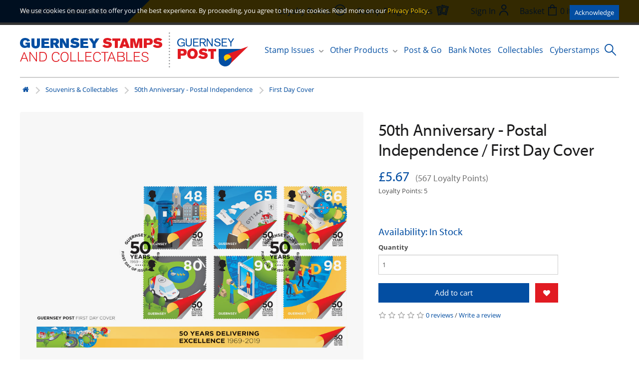

--- FILE ---
content_type: text/html; charset=utf-8
request_url: https://www.guernseystamps.com/Collectables/50th-Anniversary-Postal-Independence-First-Day-Cover
body_size: 10002
content:
<!DOCTYPE html>
<!--[if IE]><![endif]-->
<!--[if IE 8 ]><html dir="ltr" lang="en" class="ie8"><![endif]-->
<!--[if IE 9 ]><html dir="ltr" lang="en" class="ie9"><![endif]-->
<!--[if (gt IE 9)|!(IE)]><!-->
<html dir="ltr" lang="en">
<!--<![endif]-->
<head>
<meta charset="UTF-8" />
<meta name="viewport" content="width=device-width, initial-scale=1">
<meta http-equiv="X-UA-Compatible" content="IE=edge">
<title>First Day Cover</title>
<base href="https://www.guernseystamps.com/" />
<meta name="description" content="First Day Cover" />
<meta name="keywords" content="First Day Cover" />
<script src="catalog/view/javascript/jquery/jquery-3.5.1.min.js" type="text/javascript"></script>
<link href="catalog/view/javascript/bootstrap/css/bootstrap.min.css" rel="stylesheet" media="screen" />
<script src="catalog/view/javascript/bootstrap/js/bootstrap-v3.4.1.min.js" type="text/javascript"></script>
<link href="catalog/view/javascript/font-awesome/css/font-awesome.min.css" rel="stylesheet" type="text/css" />
<link rel="preconnect" href="https://fonts.googleapis.com"><link rel="preconnect" href="https://fonts.gstatic.com" crossorigin><link rel="preload" href="https://use.typekit.net/af/c630c3/000000000000000000017098/27/l" as="font" type="font/woff2" crossorigin><link rel="preload" href="https://use.typekit.net/af/cafa63/00000000000000000001709a/27/l" as="font" type="font/woff2" crossorigin><link rel="preload" href="https://use.typekit.net/af/80c5d0/00000000000000000001709c/27/l" as="font" type="font/woff2" crossorigin><link rel="preload" href="https://use.typekit.net/af/2553b3/000000000000000000011c34/27/l" as="font" type="font/woff2" crossorigin><link rel="preload" href="https://use.typekit.net/af/8f2f8d/000000000000000000011c35/27/l" as="font" type="font/woff2" crossorigin><link rel="preload" href="https://use.typekit.net/af/4c54ad/000000000000000000011c38/27/l" as="font" type="font/woff2" crossorigin><link rel="preload" href="https://use.typekit.net/af/827015/000000000000000000011c3b/27/l" as="font" type="font/woff2" crossorigin><script type="text/javascript">!function(){var t={kitId:"vor1fzi",async:!0},e=!1,a=document.createElement("script");a.src="//use.typekit.net/"+t.kitId+".js",a.type="text/javascript",a.async="true",a.onload=a.onreadystatechange=function(){var a=this.readyState;if(!(e||a&&"complete"!=a&&"loaded"!=a)){e=!0;try{Typekit.load(t)}catch(t){}}};var n=document.getElementsByTagName("script")[0];n.parentNode.insertBefore(a,n)}();</script><script type="text/javascript">
					function hasTouch() {
						return 'ontouchstart' in document.documentElement || navigator.maxTouchPoints > 0 || navigator.msMaxTouchPoints > 0;
					}
					if (hasTouch()) {
						try { // prevent exception on browsers not supporting DOM styleSheets properly
							for (var si in document.styleSheets) {
								var styleSheet = document.styleSheets[si];
								if (!styleSheet.rules) continue;
								for (var ri = styleSheet.rules.length - 1; ri >= 0; ri--) {
									if (!styleSheet.rules[ri].selectorText) continue;
									if (styleSheet.rules[ri].selectorText.match(':hover')) {
										styleSheet.deleteRule(ri);
									}
								}
							}
						} catch (ex) {}
					}
				</script><script>window.fbqLayer = window.fbqLayer || [];function fbq(){fbqLayer.push(arguments);}</script><link href="//fonts.googleapis.com/css?family=Open+Sans:400,400i,300,700" rel="stylesheet" type="text/css" />
<link href="catalog/view/theme/stamps/stylesheet/style.css" rel="stylesheet">
<link href="catalog/view/javascript/jquery/datetimepicker/bootstrap-datetimepicker.min.css" type="text/css" rel="stylesheet" media="screen" />
<script src="catalog/view/theme/stamps/js/jquery.zoom.min.js" type="text/javascript"></script>
<script src="catalog/view/javascript/jquery/datetimepicker/moment/moment.min.js" type="text/javascript"></script>
<script src="catalog/view/javascript/jquery/datetimepicker/moment/moment-with-locales.min.js" type="text/javascript"></script>
<script src="catalog/view/javascript/jquery/datetimepicker/bootstrap-datetimepicker.min.js" type="text/javascript"></script>
<script src="catalog/view/theme/extension_liveopencart/related_options/js/product_page_with_related_options.js?v=1747176966" type="text/javascript"></script>
<script src="catalog/view/theme/extension_liveopencart/related_options/js/liveopencart.select_option_toggle.js?v=1684705174" type="text/javascript"></script>
<script src="catalog/view/theme/extension_liveopencart/related_options/js/liveopencart.ro_common.js?v=1684705294" type="text/javascript"></script>
<script src="catalog/view/theme/extension_liveopencart/related_options/js/liveopencart.related_options.js?v=1746908014" type="text/javascript"></script>
<script src="catalog/view/theme/extension_liveopencart/related_options/js/liveopencart.ro_init.js?v=1684614788" type="text/javascript"></script>
<script src="catalog/view/javascript/common.js" type="text/javascript"></script>
<script src="catalog/view/javascript/gp.js?v=2" type="text/javascript"></script>
<link href="https://www.guernseystamps.com/50th-Anniversary-Postal-Independence-First-Day-Cover" rel="canonical" />
<link href="https://www.guernseystamps.com/image/catalog/icon.png" rel="icon" />
<link rel="stylesheet" href="catalog/view/javascript/cookieconsent-3.1.0/cookieconsent.css">
<script type="module" src="index.php?route=common/cookie_consent"></script>
<button id="cookie-button" type="button" data-cc="show-preferencesModal"
	class="btn"
	style="
		position: fixed;
		bottom: 5px;
		right: 5px;
		z-index: 99999;
		width: 60px;
		height: 60px;
		font-size: 4rem;
		display: none;
		align-items: center;
		justify-content: center;
		background: transparent;
	"
	aria-label="Cookie Preferences">
🍪
</button><!-- Google tag (gtag.js) --><script async src="https://www.googletagmanager.com/gtag/js?id=G-00MQ04W6M5" data-category="analytics" data-service="Google Analytics" type="text/plain"></script><script data-category="analytics" data-service="Google Analytics" type="text/plain">
  window.dataLayer = window.dataLayer || [];
  function gtag(){dataLayer.push(arguments);}
  gtag('js', new Date());

  gtag('config', 'G-00MQ04W6M5');
</script>
<!-- Hotjar Tracking Code for www.guernseystamps.com --><script data-category="analytics" data-service="Hotjar" type="text/plain">
    (function(f,b){
        var c;
        f.hj=f.hj||function(){(f.hj.q=f.hj.q||[]).push(arguments)};
        f._hjSettings={hjid:38433, hjsv:4};
        c=b.createElement("script");c.async=1;
        c.src="//static.hotjar.com/c/hotjar-"+f._hjSettings.hjid+".js?sv="+f._hjSettings.hjsv;
        b.getElementsByTagName("head")[0].appendChild(c); 
    })(window,document);
</script>
<!-- MS clarity --><script type="text/plain" data-category="analytics" data-service="Microsoft Clarity">
	(function(c,l,a,r,i,t,y){
		c[a]=c[a]||function(){(c[a].q=c[a].q||[]).push(arguments)};
		t=l.createElement(r);t.async=1;t.src="https://www.clarity.ms/tag/"+i;
		y=l.getElementsByTagName(r)[0];y.parentNode.insertBefore(t,y);
	})(window, document, "clarity", "script", "lj6e86sg62");
window.clarity('consentv2',{
   ad_Storage: "granted", 
   analytics_Storage: "granted" 
});
</script>

<!--BOF Product Series-->
			<style>	
				.pds a, .pds a:hover, .pds a:visited
				{
					text-decoration: none;
				}
			
				.pds a.preview
				{
					display: inline-block;
				}
				
				.pds a.preview.pds-current, .pds a.pds-current
				{
					border-bottom: 3px solid orange;
				}
				
				#preview{
					position: absolute;
					border: 1px solid #DBDEE1;
					background: #F8F8F8;
					padding: 5px;
					display: none;
					color: #333;
					z-index: 1000000;
				}
			</style>
			<script type="text/javascript" src="catalog/view/javascript/imagepreview/imagepreview.js"></script>
			<script type="text/javascript">
				$(document).ready(function(){
					pdsListRollover();
				});
				
				function pdsListRollover()
				{
					$('.pds a.pds-thumb-rollover').hover(function(){
						//on hover
						$this = $(this);
						var hoverImage = $this.attr('rel');
						$this.parents('.product-thumb').find('.image a img').attr('src', hoverImage);
					}, function(){
						//on unhover
						$this = $(this);
						var masterImage = $this.attr('master-image');
						$this.parents('.product-thumb').find('.image a img').attr('src', masterImage);
					});
				}
			</script>
			<!--EOF Product Series-->
</head>
<body class="">

							
  <header class="header">
		<div class="header__top container">
			<ul class="links links--blue">
				<li class="m-hidden"><a href="/about-us">About Us</a></li>
				<li><a href="/contact-us">Contact Us</a></li>
			</ul>
			<ul class="links links--yellow">
				<li><!-- spacer --></li>
				<li class="m-hidden">
					<a href="/loyalty-points">
						<span class="m-hidden">Loyalty Points</span>
						<img class="header__link-icon" src="/catalog/view/theme/stamps/image/icon--points.svg">
					</a>
				</li>
				<li class="m-hidden">
					<a href="/stamp-programmes">
						<span class="m-hidden">Stamp Programmes</span>
						<img class="header__link-icon" src="/catalog/view/theme/stamps/image/icon--programme.svg">
					</a>
				</li>
				<li>
					
				</li>
				<li class="account-menu">
										<a href="https://www.guernseystamps.com/index.php?route=account/login" class="header__link">
						<span class="m-hidden">Sign In</span>
						<img class="header__link-icon" src="/catalog/view/theme/stamps/image/icon--account.svg">
					</a>
									</li>
				<li>
					<div class="basket">
	<a class="basket__items" data-toggle="dropdown">
		<span class="m-hidden">Basket</span>
		<img class="header__link-icon" src="/catalog/view/theme/stamps/image/icon--basket.svg">
		<span id="cart-total">0 item(s) - £0.00</span>
	</a>

	<div class="basket__content" id="cart">
					<div class="basket__empty">
				Your shopping cart is empty!
			</div>
			</div>
</div>

				</li>
			</ul>
		</div>
		<div class="header__bottom container">
			<a class="header__logo" href="https://www.guernseystamps.com/"><img src="/catalog/view/theme/stamps/image/logo.svg" alt=""></a>

			<nav class="main-navigation" role="navigation">
	<ul class="menu js-menu">
		<li class="menu__item menu__item--has-children">
			<a class="js-submenu-open">Stamp Issues</a>
			<ul class="container sub-menu sub-menu--issues js-submenu">
				<li class="close-submenu js-submenu-close m-only"><img src="/catalog/view/theme/stamps/image/icon--back.svg"></li>
																			<li class="sub-menu__item sub-menu__item--has-children">
							<a class="js-submenu-open" href="https://www.guernseystamps.com/new-issues">New Issues</a>
																								<ul class="js-submenu">
										<li class="close-submenu js-submenu-close m-only"><img src="/catalog/view/theme/stamps/image/icon--back.svg"></li>
																					<li class="sub-menu__item"><a href="https://www.guernseystamps.com/new-issues/alderney-new-issues">Alderney New Issues</a></li>
																					<li class="sub-menu__item"><a href="https://www.guernseystamps.com/new-issues/guernsey-new-issues">Guernsey New Issues</a></li>
																					<li class="sub-menu__item"><a href="https://www.guernseystamps.com/new-issues/sark-new-issues">Sark New Issues</a></li>
																			</ul>
																					</li>
																				<li class="sub-menu__item sub-menu__item--has-children">
							<a class="js-submenu-open" href="https://www.guernseystamps.com/current-issues">Current Issues</a>
																								<ul class="js-submenu">
										<li class="close-submenu js-submenu-close m-only"><img src="/catalog/view/theme/stamps/image/icon--back.svg"></li>
																					<li class="sub-menu__item"><a href="https://www.guernseystamps.com/current-issues/alderney-current-issues">Alderney Current Issues</a></li>
																					<li class="sub-menu__item"><a href="https://www.guernseystamps.com/current-issues/guernsey-current-issues">Guernsey Current Issues</a></li>
																			</ul>
																					</li>
																				<li class="sub-menu__item sub-menu__item--has-children">
							<a class="js-submenu-open" href="https://www.guernseystamps.com/Collections">Collections</a>
																								<ul class="js-submenu">
										<li class="close-submenu js-submenu-close m-only"><img src="/catalog/view/theme/stamps/image/icon--back.svg"></li>
																					<li class="sub-menu__item"><a href="https://www.guernseystamps.com/Collections/Chinese-New-Year-Series">Chinese New Year</a></li>
																					<li class="sub-menu__item"><a href="https://www.guernseystamps.com/Collections/Postcards">Postcards</a></li>
																					<li class="sub-menu__item"><a href="https://www.guernseystamps.com/Collections/The-Royal-Family">The Royal Family</a></li>
																			</ul>
																					</li>
																				<li class="sub-menu__item sub-menu__item--has-children">
							<a class="js-submenu-open" href="https://www.guernseystamps.com/earlier-issues">Earlier Issues</a>
																								<ul class="js-submenu">
										<li class="close-submenu js-submenu-close m-only"><img src="/catalog/view/theme/stamps/image/icon--back.svg"></li>
																					<li class="sub-menu__item"><a href="https://www.guernseystamps.com/index.php?route=product/category&amp;path=3_61">Alderney Earlier Issues</a></li>
																					<li class="sub-menu__item"><a href="https://www.guernseystamps.com/index.php?route=product/category&amp;path=3_62">Guernsey Earlier Issues</a></li>
																					<li class="sub-menu__item"><a href="https://www.guernseystamps.com/earlier-issues/2007-stamp-collection">Annual Collections &amp; Miscellaneous items</a></li>
																			</ul>
																					</li>
																				<li class="sub-menu__item sub-menu__item--has-children">
							<a class="js-submenu-open" href="https://www.guernseystamps.com/definitives-self-sticks">Definitives &amp; Self Sticks</a>
																								<ul class="js-submenu">
										<li class="close-submenu js-submenu-close m-only"><img src="/catalog/view/theme/stamps/image/icon--back.svg"></li>
																					<li class="sub-menu__item"><a href="https://www.guernseystamps.com/definitives-self-sticks/alderney-definitives">Alderney Definitives</a></li>
																					<li class="sub-menu__item"><a href="https://www.guernseystamps.com/definitives-self-sticks/guernsey-definitives">Guernsey Definitives</a></li>
																					<li class="sub-menu__item"><a href="https://www.guernseystamps.com/definitives-self-sticks/self-stick-stamps">Self Stick Stamps</a></li>
																					<li class="sub-menu__item"><a href="https://www.guernseystamps.com/definitives-self-sticks/sark-definitives">Sark Definitives</a></li>
																			</ul>
																					</li>
																				<li class="sub-menu__item ">
							<a class="" href="https://www.guernseystamps.com/Promotions-and-Offers">Promotions and Offers</a>
													</li>
																																</ul>
		</li>
		<li class="menu__item menu__item--has-children">
			<a class="js-submenu-open">Other Products</a>
			<ul class="container sub-menu js-submenu sub-menu--others">
				<li class="close-submenu js-submenu-close m-only"><img src="/catalog/view/theme/stamps/image/icon--back.svg"></li>
															<li class="sub-menu__item"><a href="https://www.guernseystamps.com/other-products/books">Books</a></li>
											<li class="sub-menu__item"><a href="https://www.guernseystamps.com/other-products/Davo_Albums_Binders">Davo Albums &amp; Binders</a></li>
											<li class="sub-menu__item"><a href="https://www.guernseystamps.com/other-products/Lindner_Album_Binders">Lindner Album &amp; Binders</a></li>
											<li class="sub-menu__item"><a href="https://www.guernseystamps.com/other-products/Other_Albums_Binder">Other Albums &amp; Binder</a></li>
											<li class="sub-menu__item"><a href="https://www.guernseystamps.com/other-products/Prestige-Booklets-Souvenir-Folders">Prestige Booklets &amp; Souvenir Folders</a></li>
											<li class="sub-menu__item"><a href="https://www.guernseystamps.com/other-products/Guernsey-Alderney-Yearbooks-and-Year-sets">Yearbooks &amp; Year-sets</a></li>
												</ul>
		</li>
		<li class="menu__item"><a href="/post-and-go">Post &amp; Go</a></li>
		<li class="menu__item"><a href="/bank-notes">Bank Notes</a></li>
		<li class="menu__item"><a href="/collectables">Collectables</a></li>
		<li class="menu__item"><a href="/Guernsey-Cyberstamps">Cyberstamps</a></li>
		<li class="m-only menu__item">
			<a href="/loyalty-points">Loyalty Points</a>
		</li>
		<li class="m-only menu__item">
			<a href="/stamp-programmes">Stamp Programmes</a>
		</li>
		<li class="close-menu js-menu-toggle m-only"><img src="/catalog/view/theme/stamps/image/icon--close.svg"></li>
	</ul>
	<span class="burger-menu js-menu-toggle m-only mobile-nav-toggle">Menu <img src="/catalog/view/theme/stamps/image/icon--mobile.svg"></span>
</nav>

			<form action="/index.php" method="GET" class="search js-search-form">
	<input type="hidden" name="route" value="product/search">
	<input class="search__text js-search-input" type="search" name="search" required placeholder="Search" value="" /><button class="search__button js-search-button">
	<img src="/catalog/view/theme/stamps/image/icon--search.svg" alt="">
	</button>
</form>
<script>
	$('.js-search-button').on('click', function(ev) {
	    if(!$('.js-search-form').hasClass('open') && $(window).width() >= 1024) {
	        $('.js-search-form').toggleClass('open');
	        $('.js-search-input').focus();
	        return false;
	    }
	});

	$(document).on('mouseup', '*', function(ev) {
	    let el = $('.js-search-form');
	    if(!el.is(ev.target) && el.has(ev.target).length === 0) {
	        $('.js-search-form').removeClass('open');
	    }
	});
</script>
    </div>
	</header>

<!-- Facebook Pixel ViewContent Tracking  -->
<script>
   fbq('track', 'ViewContent', {
     // content_type: 'product',
     // content_name: 'First Day Cover',
     value: '£5.67',
     currency: 'GBP'
   });
</script>
<!-- Facebook Pixel ViewContent Tracking  -->
<div id="product-product" class="container">
   <ul class="breadcrumb">
				<li><a href="https://www.guernseystamps.com/index.php?route=common/home"><i class="fa fa-home"></i></a></li>
				<li><a href="https://www.guernseystamps.com/Collectables">Souvenirs &amp; Collectables</a></li>
				<li><a href="https://www.guernseystamps.com/Collectables/50th_Anniversary_Postal_Independence">50th Anniversary - Postal Independence</a></li>
				<li><a href="https://www.guernseystamps.com/Collectables/50th-Anniversary-Postal-Independence-First-Day-Cover">First Day Cover</a></li>
			</ul>
   <div class="row">
      
      				      <div id="content" class="col-sm-12 product-info product">
         
         <div class="row">
            								            <div class="col-sm-7">
               						<ul class="thumbnails">
															<li>
									<a class="thumbnail product-info__image product-info__image--product product__image" data-zoom="https://www.guernseystamps.com/image/catalog/October 2019/Postal-Indie-FDC.jpg" title="First Day Cover">
										<img src="https://www.guernseystamps.com/image/catalog/October 2019/Postal-Indie-FDC.jpg" title="First Day Cover" alt="First Day Cover" class="product-info__image__holder"/>
									</a>
								</li>
							
													</ul>
               
               <ul class="nav nav-tabs">
                  <li class="active"><a href="#tab-description" data-toggle="tab">Description</a></li>
                  						                  <li><a href="#tab-review" data-toggle="tab">Reviews (0)</a></li>
                                 </ul>
               <div class="tab-content">
                  <div class="tab-pane active" id="tab-description"><p style="margin-bottom: 1.6em; padding: 0px; color: rgb(77, 77, 77); font-family: open-sans, sans-serif; font-size: 13px; line-height: 20.8px;">The Philatelic Bureau offers a first day cover service in respect of all stamp issues. A set of stamps is affixed to an unaddressed, specially designed envelope and it is cancelled with a special pictorial first day cancellation.</p><p style="margin-bottom: 1.6em; padding: 0px; color: rgb(77, 77, 77); font-family: open-sans, sans-serif; font-size: 13px; line-height: 20.8px;">Cancelled to Order stamps (CTO) have been cancelled or affixed to something.</p></div>
                  
													<div class="tab-pane" id="tab-review">
								<form class="form-horizontal">
									<div id="review"></div>
									<h2>Write a review</h2>
									<div class="form-group required">
										<div class="col-sm-12">
											<label class="control-label" for="input-name">Your Name</label>
											<input type="text" name="name" value="" id="input-name" class="form-control" />
										</div>
									</div>
									<div class="form-group required">
										<div class="col-sm-12">
											<label class="control-label" for="input-review">Your Review</label>
											<textarea name="text" rows="5" id="input-review" class="form-control"></textarea>
											<div class="help-block"><span class="text-danger">Note:</span> HTML is not translated!</div>
										</div>
									</div>
									<div class="form-group required">
										<div class="col-sm-12">
											<label class="control-label">Rating</label>
											&nbsp;&nbsp;&nbsp; Bad&nbsp;
											<input type="radio" name="rating" value="1" />
											&nbsp;
											<input type="radio" name="rating" value="2" />
											&nbsp;
											<input type="radio" name="rating" value="3" />
											&nbsp;
											<input type="radio" name="rating" value="4" />
											&nbsp;
											<input type="radio" name="rating" value="5" />
											&nbsp;Good
										</div>
									</div>
									<div class="form-group required">
        <div class="col-sm-10">
        <input id="input-captcha" type="hidden" name="mm" value="" />
            </div>
    </div>
<script>
    $("body").mousemove(function( event ) {
        var pageCoords = event.pageX + ", " + event.pageY;
        var clientCoords = event.clientX + ", " + event.clientY;
        $("input[name='mm']").val(pageCoords + ", " + clientCoords);
    });

    $(function() {
        $("input[name='mm']").val("");
    });
</script>
									<div class="buttons">
										<div class="pull-right">
											<button type="button" id="button-review" data-loading-text="Loading..." class="btn btn-primary">Continue</button>
										</div>
									</div>
								</form>
							</div>
                                 </div>
            </div>

												            <div class="col-sm-5">
               <h1 class="product__title">
						                  	50th Anniversary - Postal Independence /
                                    First Day Cover
               </h1>

																							<ul class="list-unstyled">
																											<li>
											<h2 class="product__price">
												£5.67
												&nbsp;<small>(567 Loyalty Points)</small>											</h2>
										</li>
																	
															</ul>
						
						<ul class="list-unstyled">
															<li>Loyalty Points: 5</li>
														<li>
								<?php if ($preorder_assume) { ?>
                <li><?php echo $text_stock; ?></span><span style='color:red; font-weight:bold; padding-right:7px;'><?php echo $stock; ?></span><br />
                    <?php if (time() < strtotime($date_available)) { ?>
                <span><?php echo $text_date_available; ?></span><span style='color:red; font-weight:bold; padding-right:7px;'><?php echo $date_available; ?></li>
                <?php } ?>
                <?php } else { ?>
                <h3 class="product__stock">Availability: In Stock</h3>
                <?php } ?>
            
							</li>
						</ul>
               
               <div id="product">
				  																														 
															<div class="form-group">
																			<label class="control-label" for="input-quantity">Quantity</label>
										<input type="hidden" name="product_id" value="1282" />
										<br />
									
									<div>
																					<input type="text" name="quantity" value="1" size="2" id="input-quantity" class="form-control input-lg product__quantity" />
																				<div class="product__add-buttons">
											<button type="button" id="button-cart" data-loading-text="Loading..." class="btn btn-primary btn-lg product__add-to-cart">Add to cart</button>
																						<button type="button" data-toggle="tooltip" class="btn btn-info btn-default btn-lg product__favourite" title="Add to Wish List" onclick="wishlist.add('1282');"><i class="fa fa-heart"></i></button>
																					</div>
									</div>
								</div>
							
							                                 </div><!-- end #product -->

					               <div class="rating">
                  <p>
                     								<span class="fa fa-stack"><i class="fa fa-star-o fa-stack-1x"></i></span>															<span class="fa fa-stack"><i class="fa fa-star-o fa-stack-1x"></i></span>															<span class="fa fa-stack"><i class="fa fa-star-o fa-stack-1x"></i></span>															<span class="fa fa-stack"><i class="fa fa-star-o fa-stack-1x"></i></span>															<span class="fa fa-stack"><i class="fa fa-star-o fa-stack-1x"></i></span>							                     <a href="" onclick="$('a[href=\'#tab-review\']').trigger('click'); return false;">0 reviews</a> / <a href="" onclick="$('a[href=\'#tab-review\']').trigger('click'); return false;">Write a review</a>
                  </p>
               </div>
                           </div>
         </div>

			
							<p>
											 <a class="tag" href="https://www.guernseystamps.com/index.php?route=product/search&amp;tag=First+Day+Cover">First Day Cover</a> 									</p>
                  
      </div>
      
   </div>
</div>

<div class="content-bottom">
   <div class="container">
      <h2>In the same Issue</h2>
      <div class="grid">
												<div class="grid__item product-box">
													<a class="product-box__image" href="https://www.guernseystamps.com/Collectables/50th-Anniversary-Postal-Independence-Set-of-6-stamps"><img src="https://www.guernseystamps.com/image/cache/catalog/October%202019/Postal-Independence-Set-of-6-400x200.jpg" alt="Set of 6 Stamps" /></a>
						
						<div class="product-box__title"><a href="https://www.guernseystamps.com/Collectables/50th-Anniversary-Postal-Independence-Set-of-6-stamps">Set of 6 Stamps</a></div>
						<div class="product-box__details">
							<div class="product-box__description">
																											<span>
																					<span class="product-box__price--new">£4.47</span>
																				</span>
																								</div>
						</div>
					</div>
				         									<div class="grid__item product-box">
													<a class="product-box__image" href="https://www.guernseystamps.com/Collectables/50th-Anniversary-Postal-Independence-Presentation-Packs"><img src="https://www.guernseystamps.com/image/cache/catalog/October%202019/Postal-Indie-Pack-400x200.jpg" alt="Presentation Pack" /></a>
						
						<div class="product-box__title"><a href="https://www.guernseystamps.com/Collectables/50th-Anniversary-Postal-Independence-Presentation-Packs">Presentation Pack</a></div>
						<div class="product-box__details">
							<div class="product-box__description">
																											<span>
																					<span class="product-box__price--new">£5.37</span>
																				</span>
																								</div>
						</div>
					</div>
				         									<div class="grid__item product-box">
													<a class="product-box__image" href="https://www.guernseystamps.com/Collectables/Souvenir-Sheet-First-Day-Cover-50th-Anniversary-Postal-Independence"><img src="https://www.guernseystamps.com/image/cache/catalog/October%202019/Postal-Indie-FDC-Souvenir-Sheet-400x200.jpg" alt="Souvenir Sheet First Day Cover" /></a>
						
						<div class="product-box__title"><a href="https://www.guernseystamps.com/Collectables/Souvenir-Sheet-First-Day-Cover-50th-Anniversary-Postal-Independence">Souvenir Sheet First Day Cover</a></div>
						<div class="product-box__details">
							<div class="product-box__description">
																											<span>
																					<span class="product-box__price--new">£5.67</span>
																				</span>
																								</div>
						</div>
					</div>
				         									<div class="grid__item product-box">
													<a class="product-box__image" href="https://www.guernseystamps.com/Collectables/50th-Anniversary-Postal-Independence-Sheets-of-10-"><img src="https://www.guernseystamps.com/image/cache/catalog/October%202019/Postal-Indie-Sheets-of-10-400x200.jpg" alt="Sheets of 10" /></a>
						
						<div class="product-box__title"><a href="https://www.guernseystamps.com/Collectables/50th-Anniversary-Postal-Independence-Sheets-of-10-">Sheets of 10</a></div>
						<div class="product-box__details">
							<div class="product-box__description">
																											<span>
																					<span class="product-box__price--new">£44.70</span>
																				</span>
																								</div>
						</div>
					</div>
				         				         									<div class="grid__item product-box">
													<a class="product-box__image" href="https://www.guernseystamps.com/Collectables/Souvenir-Sheet-50th-Anniversary-Postal-Independence"><img src="https://www.guernseystamps.com/image/cache/catalog/October%202019/Postal-Independence-Souvenir-Sheet-400x200.jpg" alt="Souvenir Sheet" /></a>
						
						<div class="product-box__title"><a href="https://www.guernseystamps.com/Collectables/Souvenir-Sheet-50th-Anniversary-Postal-Independence">Souvenir Sheet</a></div>
						<div class="product-box__details">
							<div class="product-box__description">
																											<span>
																					<span class="product-box__price--new">£4.47</span>
																				</span>
																								</div>
						</div>
					</div>
				         									<div class="grid__item product-box">
													<a class="product-box__image" href="https://www.guernseystamps.com/Collectables/Souvenir-Sheet-Pack-Insert-50th-Anniversary-Postal-Indpendence"><img src="https://www.guernseystamps.com/image/cache/catalog/October%202019/Postal-Indie-Pack-Sheet-Inset-400x200.jpg" alt="Souvenir Sheet Pack Insert" /></a>
						
						<div class="product-box__title"><a href="https://www.guernseystamps.com/Collectables/Souvenir-Sheet-Pack-Insert-50th-Anniversary-Postal-Indpendence">Souvenir Sheet Pack Insert</a></div>
						<div class="product-box__details">
							<div class="product-box__description">
																											<span>
																					<span class="product-box__price--new">£4.67</span>
																				</span>
																								</div>
						</div>
					</div>
				         									<div class="grid__item product-box">
													<a class="product-box__image" href="https://www.guernseystamps.com/Collectables/50th-Anniversary-Postal-Independence-Uncut-Imperforate-Souvenir-Sheet-"><img src="https://www.guernseystamps.com/image/cache/catalog/October%202019/Postal-Indie-Imperf-Sheet-400x200.jpg" alt="50th Anniversary Uncut Imperforate Souvenir Sheet" /></a>
						
						<div class="product-box__title"><a href="https://www.guernseystamps.com/Collectables/50th-Anniversary-Postal-Independence-Uncut-Imperforate-Souvenir-Sheet-">50th Anniversary Uncut Imperforate Souvenir Sheet</a></div>
						<div class="product-box__details">
							<div class="product-box__description">
																											<span>
																					<span class="product-box__price--new">£15.00</span>
																				</span>
																								</div>
						</div>
					</div>
				               </div>
   </div><!-- #content-bottom -->
</div><!-- #content-bottom-container -->

<script type="text/javascript"><!--
   $('select[name=\'recurring_id\'], input[name="quantity"]').change(function(){
   	$.ajax({
   		url: 'index.php?route=product/product/getRecurringDescription',
   		type: 'post',
   		data: $('input[name=\'product_id\'], input[name=\'quantity\'], select[name=\'recurring_id\']'),
   		dataType: 'json',
   		beforeSend: function() {
   			$('#recurring-description').html('');
   		},
   		success: function(json) {
   			$('.alert, .text-danger').remove();
   			if (json['success']) {
   				$('#recurring-description').html(json['success']);
   			}
   		}
   	});
   });
   //-->
</script>
<script type="text/javascript"><!--
$('#button-cart').on('click', function() {
				// << Related Options
								// >> Related Options
    $.ajax({
        url: 'index.php?route=checkout/cart/add',
        type: 'post',
        data: $('#product input[type=\'text\'], #product input[type=\'hidden\'], #product input[type=\'radio\']:checked, #product input[type=\'checkbox\']:checked, #product select, #product textarea'),
        dataType: 'json',
        beforeSend: function() {
            $('#button-cart').button('loading');
        },
        complete: function() {
            $('#button-cart').button('reset');
        },
        success: function(json) {
            $('.alert, .text-danger').remove();
            $('.form-group').removeClass('has-error');


				if (json['error'] && json['error']['warning']) {
					$('#product').prepend('<div class="alert alert-warning alert-dismissible">'+ json['error']['warning'] +' <button type="button" class="close" data-dismiss="alert" style="right:0">&times;</button></div>');
					return false;
				}
			
            if (json['redirect']) {
                location = json['redirect'];
            }

            if (json['error']) {
                if (json['error']['option']) {
                    for (i in json['error']['option']) {
                        var element = $('#input-option' + i.replace('_', '-'));
                        if (element.parent().hasClass('input-group')) {
                            element.parent().after('<div class="text-danger">' + json['error']['option'][i] + '</div>');
                        } else {
                            element.after('<div class="text-danger">' + json['error']['option'][i] + '</div>');
                        }
                    }
                }
                if (json['error']['recurring']) {
                    $('select[name=\'recurring_id\']').after('<div class="text-danger">' + json['error']['recurring'] + '</div>');
                }
                // Highlight any found errors
                $('.text-danger').parent().addClass('has-error');
            }
            if (json['success']) {
                $('.breadcrumb').after('<div class="alert alert-success">' + json['success'] + '<button type="button" class="close" data-dismiss="alert">&times;</button></div>');
                $('#cart-total').html(json['total']);
                $('html, body').animate({
                    scrollTop: 0
                }, 'slow');
                // $('#cart .basket__info ul').load('index.php?route=common/cart/info .basket__info ul li');
                $('#cart').load('index.php?route=common/cart/info #cart > *');

                // Facebook Pixel
                fbq('track', 'AddToCart', {
                    // content_name: json['fbq']['name'],
                    // content_ids: '[\'' + json['fbq']['id'] + '\']',
                    // content_type: 'product',
                    value: json['fbq']['price'],
                    currency: 'GBP'
                });
            }
        }
    });
});
   //-->
</script>
<script type="text/javascript"><!--
   $('.date').datetimepicker({
   	pickTime: false
   });
   $('.datetime').datetimepicker({
   	pickDate: true,
   	pickTime: true
   });
   $('.time').datetimepicker({
   	pickDate: false
   });
   $('button[id^=\'button-upload\']').on('click', function() {
   	var node = this;
   	$('#form-upload').remove();
   	$('body').prepend('<form enctype="multipart/form-data" id="form-upload" style="display: none;"><input type="file" name="file" /></form>');
   	$('#form-upload input[name=\'file\']').trigger('click');
   	$('#form-upload input[name=\'file\']').on('change', function() {
   		$.ajax({
   			url: 'index.php?route=tool/upload',
   			type: 'post',
   			dataType: 'json',
   			data: new FormData($(this).parent()[0]),
   			cache: false,
   			contentType: false,
   			processData: false,
   			beforeSend: function() {
   				$(node).button('loading');
   			},
   			complete: function() {
   				$(node).button('reset');
   			},
   			success: function(json) {
   				$('.text-danger').remove();
   				if (json['error']) {
   					$(node).parent().find('input').after('<div class="text-danger">' + json['error'] + '</div>');
   				}
   				if (json['success']) {
   					alert(json['success']);
   					$(node).parent().find('input').attr('value', json['code']);
   				}
   			},
   			error: function(xhr, ajaxOptions, thrownError) {
   				alert(thrownError + "\r\n" + xhr.statusText + "\r\n" + xhr.responseText);
   			}
   		});
   	});
   });
   //-->
</script>
<script type="text/javascript"><!--
$('#review').delegate('.pagination a', 'click', function(e) {
    e.preventDefault();
    $('#review').fadeOut('slow');
    $('#review').load(this.href);
    $('#review').fadeIn('slow');
});
$('#review').load('index.php?route=product/product/review&product_id=1282');
$('#button-review').on('click', function() {
    $.ajax({
        url: 'index.php?route=product/product/write&product_id=1282',
        type: 'post',
        dataType: 'json',
        data: 'name=' + encodeURIComponent($('input[name=\'name\']').val()) + '&text=' + encodeURIComponent($('textarea[name=\'text\']').val()) + '&rating=' + encodeURIComponent($('input[name=\'rating\']:checked').val() ? $('input[name=\'rating\']:checked').val() : '') + '&captcha=' + encodeURIComponent($('input[name=\'captcha\']').val()),
        beforeSend: function() {
            $('#button-review').button('loading');
        },
        complete: function() {
            $('#button-review').button('reset');
            $('#captcha').attr('src', 'index.php?route=tool/captcha#' + new Date().getTime());
            $('input[name=\'captcha\']').val('');
        },
        success: function(json) {
            $('.alert-success, .alert-danger').remove();
            if (json['error']) {
                $('#review').after('<div class="alert alert-danger"><i class="fa fa-exclamation-circle"></i> ' + json['error'] + '</div>');
            }
            if (json['success']) {
                $('#review').after('<div class="alert alert-success"><i class="fa fa-check-circle"></i> ' + json['success'] + '</div>');
                $('input[name=\'name\']').val('');
                $('textarea[name=\'text\']').val('');
                $('input[name=\'rating\']:checked').prop('checked', false);
                $('input[name=\'captcha\']').val('');
            }
        }
    });
});

$(document).ready(function() {

    $('.image-additional a').on('click', function(ev) {
        ev.preventDefault();

        //$('.product-info__image').css('background-image', 'url("'+$(this).get(0).href+'")');

        $('.product-info__image__holder').attr('src', $(this).get(0).href);

        $('.product-info__image').attr('data-zoom', $(this).get(0).href);
        $('.product-info__image').trigger('zoom.destroy');
        $('.product-info__image').zoom({
            url: $('.product-info__image').attr('data-zoom')
        });
    });
    var imagezoom = $('.product-info__image').zoom({
        url: $('.product-info__image').attr('data-zoom')
    });
});
   //-->
</script>
<!-- << Related Options  -->
				
													
							
	
		
	
					
				<!-- >> Related Options  -->
				<footer class="footer">
    <div class="container">
        <div class="footer__section">
            <h3 class="footer__heading">Quick Links</h3>
            <a href="/new-issues">New Issues</a>
            <a href="/current-issues">Current Issues</a>
            <a href="/post-and-go">Post & Go</a>
            <a href="/bank-notes">Bank Notes</a>
            <a href="/other-products">Other Products</a>
            <a href="/loyalty-points">Loyalty Points</a>
            <a href="/stamp-programmes">Stamp Programmes</a>
            <a href="/standing-order-form">Standing Order Form</a>
            <a href="/vote-for-your-favourite-stamp">Vote for your favourite stamp</a>
        </div>
        <div class="footer__section">
            <h3 class="footer__heading">Legal</h3>
            <a href="https://www.guernseystamps.com/Privacy_Promise">Privacy Policy</a>
            <a href="https://www.guernseystamps.com/index.php?route=information/information&amp;information_id=5">Terms and Conditions</a>
            <a href="/faq">FAQ</a>
            <a href="/index.php?route=information/information&information_id=11">Newsletter Archive</a>
            <a href="/index.php?route=information/information&information_id=14">Agents</a>
        </div>
        <div class="footer__section footer__section--break">
            <div>
                <h3 class="footer__heading">Contact</h3>
                <a href="/about-us">About Us</a><br>
                <a href="/contact-us">Contact</a>
            </div>
            <div>
                <h3 class="footer__heading">Social</h3>
                <div>
                    <a href="https://twitter.com/guernseystamps" target="_blank" rel="noopener noreferrer" class="footer__social">
                        <img src="catalog/view/theme/stamps/image/icon--twitter.svg" alt="Twitter">
                    </a>
                    <a href="https://www.facebook.com/guernsey.philatelic" target="_blank" rel="noopener noreferrer" class="footer__social">
                        <img src="catalog/view/theme/stamps/image/icon--facebook.svg" alt="Facebook">
                    </a>
                    <a href="https://www.instagram.com/guernseystampsofficial" target="_blank" rel="noopener noreferrer" class="footer__social">
                        <img src="catalog/view/theme/stamps/image/icon--instagram.svg" alt="Instagram">
                    </a>
                    <a href="http://www.wearebwi.com" target="_blank" alt="Site by BWI" rel="noopener noreferrer" title="Site by BWI"
                       class="footer__social footer__social--bwi"></a>
                </div>
            </div>
        </div>
        <div class="footer__section footer__section--larger">
            <h3 class="footer__heading">Newsletter</h3>
			<p>Subscribe to our newsletter</p>
<form name="subscribe" class="newsletter js-newsletter-form">
    <div class="newsletter__field-group">
        <label class="newsletter__field">
            <input class="newsletter__field" type="text" placeholder="First name" value="" name="firstname"/>
        </label>
        <label class="newsletter__field">
            <input  type="text" placeholder="Last name" value="" name="lastname"/>
        </label>
    </div>

    <div class="newsletter__field-group">
        <label class="newsletter__field newsletter__field--email">
            <input type="text" placeholder="Your email" value="" name="email"/>
        </label>
        <button title="Subscribe" class="newsletter__button js-newsletter-button">
            <i class="fa fa-angle-right"></i>
        </button>
    </div>
</form>

<script>
	$('.js-newsletter-button').on('click', function () {
		$.ajax({
			type: 'post',
			url: 'index.php?route=extension/module/newsletter/subscribe',
			dataType: 'json',
			data: $(".js-newsletter-form").serialize(),
			success: function (data) {
				$('.alert-success, .alert-danger').remove();

				$('.js-newsletter-form .newsletter__field--error').removeClass('newsletter__field--error');
				$('.js-newsletter-form .newsletter__error').remove();

				if (data.errors) {
					$.each(data.errors, function (key, value) {
						$('.js-newsletter-form input[name=' + key + ']').after('<span class="newsletter__error">* ' + value + '</span>').parent().addClass('newsletter__field--error');

					});
					return;
				}

				if (data.status === 'subscribed') {
					$(".js-newsletter-form").before('<div class="alert alert-success"><i class="fa fa-check-circle"></i> You have subscribed to the newsletter. <button type="button" class="close" data-dismiss="alert">&times;</button></div>');

					$(".js-newsletter-form input").val('');
				} else {
					$(".js-newsletter-form").before('<div class="alert alert-danger"><i class="fa fa-times-circle"></i> There has been an error, please try again. <button type="button" class="close" data-dismiss="alert">&times;</button></div>');

				}
				// $('html, body').animate({scrollTop: 0}, 'slow');
			}
		});
		return false;
	});
</script>


            <a href="/" class="footer__logo"><img src="/catalog/view/theme/stamps/image/logo--white.svg"
                                                  alt="Guernsey Stamps"></a>
            <p>&copy;2026 Guernsey Stamps and Collectables<br /><a href="https://www.antropy.co.uk/opencart-services/opencart-website-development/" target="_blank" rel="noopener noreferrer">OpenCart Website Development</a></p>
        </div>
    </div>

</footer>


            <style>
            #cookie-consent {
                width: 100%;
                position: fixed;
                left: 0px;
                z-index: 999;
                background: rgba(0, 0, 0, 0.8);
                display: none;
                padding: 10px 0px;
                top: 0px;
                color: #fff !important;
                display: none;
            }

            #cookie-consent.visible {
                display:  block;
            }

            @media only screen and (max-width: 768px) {
               #cookie-consent {
                height: 100vh;
              }

              #cookie-consent.visible .container {
                    display: flex;
                    flex-direction: column;
                    align-items: center;
                    margin-top: 20vh;
                    max-width: 80vw;
                }

                #cookie-consent.visible span {
                text-align: center;
                margin-bottom: 1.4em;
                }
            }

            #cookie-consent span {
                line-height: 1.8;
            }

            #cookie-consent a {
                color: #FFCA05;
            }

            #cookie-consent #accept {
                float: right;
                background: #034EA2;
                padding: 5px 10px;
                border: none;
                color: #fff;
                cursor: pointer;
            }
            </style>
            <script type="text/javascript">
                $(document).ready(function() {
                var myCookie = document.cookie.replace(/(?:(?:^|.*;\s*)accepted\s*\=\s*([^;]*).*$)|^.*$/, "$1");
                    if (myCookie != "yes") {
                        $('#cookie-consent').addClass('visible');
                        $('#accept').click(function() {
                            document.cookie = "accepted=yes; expires=Thu, 18 Dec 2025 12:00:00 GMT; path=/";
                            $('#cookie-consent').remove();
                        });
                    }
                });
            </script>
            <div id="cookie-consent">
                <div class="container">
                    <span>
                        We use cookies on our site to offer you the best experience. By proceeding, you agree to the use cookies. Read more on our <a href="/Privacy_Promise">Privacy Policy</a>.
                    </span>
                    <button id="accept">Acknowledge</button>
                </div>
             </div>
            
</body></html>

--- FILE ---
content_type: image/svg+xml
request_url: https://www.guernseystamps.com/catalog/view/theme/stamps/image/icon--search.svg
body_size: -677
content:
<svg xmlns="http://www.w3.org/2000/svg" height="32.937" width="32.68" viewBox="0 0 30.638 30.878">
  <path stroke-linejoin="round" d="M11.749 1.25c-5.799 0-10.5 4.742-10.5 10.592 0 5.85 4.701 10.592 10.5 10.592s10.5-4.742 10.5-10.592c0-5.85-4.701-10.592-10.5-10.592zm7.5 18.156l10.5 10.592-10.5-10.592z" stroke="#034ea2" stroke-linecap="round" stroke-miterlimit="10" stroke-width="2.5" fill="none"/>
</svg>


--- FILE ---
content_type: image/svg+xml
request_url: https://www.guernseystamps.com/catalog/view/theme/stamps/image/icon--instagram.svg
body_size: -145
content:
<?xml version="1.0" encoding="UTF-8"?>
<svg width="10.933mm" height="10.928mm" version="1.1" viewBox="0 0 10.933 10.928" xmlns="http://www.w3.org/2000/svg">
 <g transform="translate(158.17 -178.9)">
  <g transform="matrix(.35278 0 0 -.35278 -228.91 259.46)" fill="#fff">
   <path d="m224.35 222.98h0.023c1.021 0 1.848-0.833 1.84-1.866-8e-3 -1.021-0.848-1.854-1.881-1.854-1.032 0.012-1.847 0.846-1.839 1.866 8e-3 1.025 0.835 1.854 1.857 1.854"/>
   <path d="m228.36 205.12c0.444 2.725 0.446 12.666 0.191 15.217-0.278 2.725-1.944 4.516-4.64 4.939-1.335 0.203-4.549 0.292-7.747 0.292-3.085 0-6.156-0.083-7.507-0.229-2.702-0.312-4.519-1.979-4.95-4.666-0.445-2.849-0.439-13.5-0.107-15.64 0.344-2.227 1.602-3.758 3.824-4.379 1.202-0.337 4.803-0.458 8.333-0.458 3.25 0 6.441 0.103 7.641 0.233 2.727 0.299 4.531 1.979 4.962 4.691m2.98 15.478c0.23-2.439 0.379-13.96-0.339-16.66-0.96-3.533-3.265-5.624-6.84-6.196-1.336-0.215-4.944-0.345-8.547-0.345-3.689 0-7.372 0.136-8.61 0.457-3.514 0.909-5.611 3.198-6.169 6.756-0.416 2.613-0.46 14.757 0.294 17.394 0.984 3.434 3.277 5.45 6.752 6.022 1.575 0.258 4.655 0.349 7.764 0.349 2.893 0 5.811-0.079 7.566-0.175 2.127-0.112 4.075-0.796 5.656-2.314 1.507-1.443 2.277-3.248 2.473-5.288"/>
   <path d="m215.98 207.74c2.816 0 5.135 2.268 5.181 5.089 0.047 2.849-2.212 5.164-5.049 5.189h-0.046c-2.816 0-5.134-2.268-5.181-5.089-0.046-2.837 2.213-5.164 5.049-5.189h0.046m0.117 13.077c4.379 0 7.91-3.559 7.877-7.951-0.034-4.379-3.619-7.937-8.011-7.937s-7.911 3.558-7.878 7.95c0.034 4.392 3.619 7.951 8.012 7.938"/>
  </g>
 </g>
</svg>
